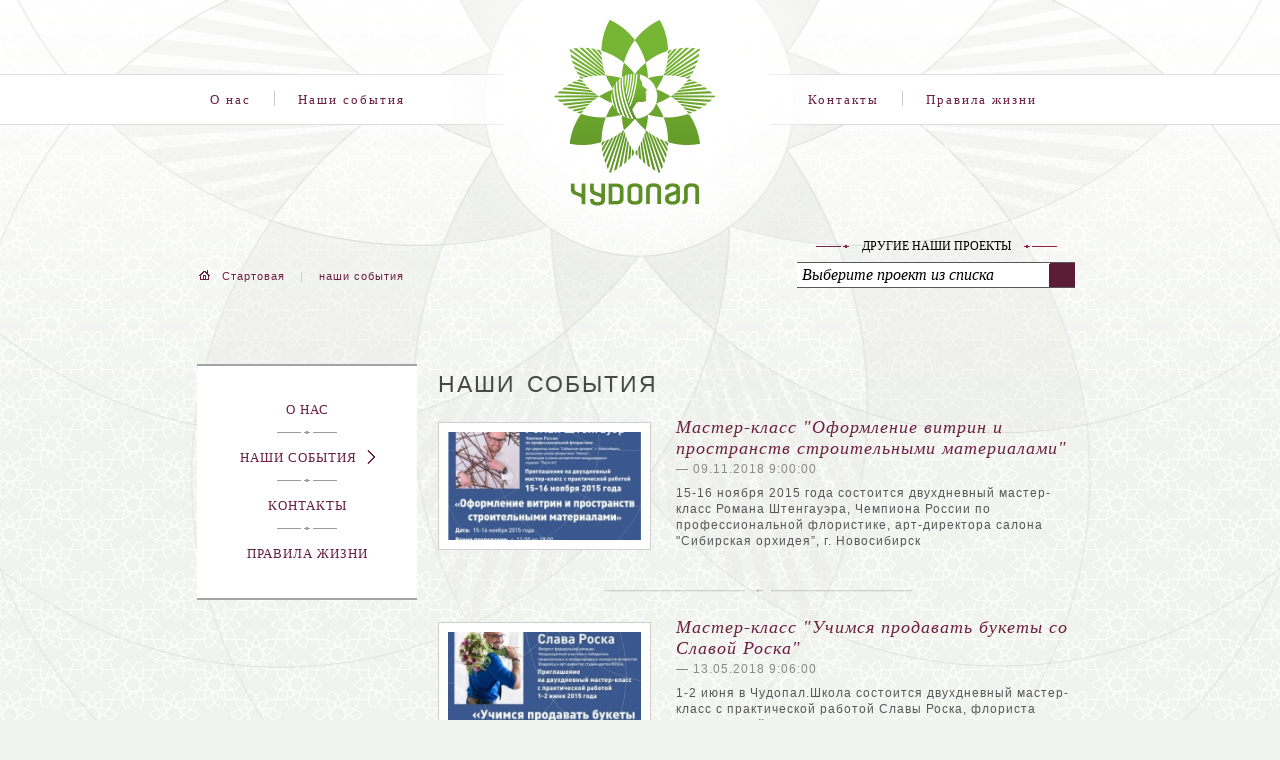

--- FILE ---
content_type: text/html
request_url: https://xn--80ahwkfv1a.xn--p1ai/events/?page=2
body_size: 6094
content:
<!doctype html>
<!--[if lt IE 7]> <html class="lt-ie9 lt-ie8 lt-ie7"> <![endif]-->
<!--[if IE 7]> <html class="lt-ie9 lt-ie8"> <![endif]-->
<!--[if IE 8]> <html class="lt-ie9"> <![endif]-->
<!--[if gt IE 8]><!-->
<html>
<!--<![endif]-->
<head>
  <title>наши события</title>
  <meta name="generator" content="Aquilon CMF v0.6" />
  <meta name="keywords" content="" />
  <meta name="description" content="" />
  <meta charset="utf-8">
  <!--[if gte IE 8]><meta http-equiv="X-UA-Compatible" content="IE=edge,chrome=1"><![endif]-->
  <link rel="stylesheet" href="/style/style.css">
  <link rel="stylesheet" href="/style/print.css" media="print">
  <link rel="stylesheet" href="/script/selectbox/jquery.selectbox.css">
  <!--[if lt IE 9]>
  <script src="/script/html5.js"></script>
  <![endif]-->
<script type="4b353ece77d4cafd4803d754-text/javascript" src="/media/script/jquery.min.js"></script>
<script type="4b353ece77d4cafd4803d754-text/javascript" src="/media/script/pager.js"></script>
<script type="4b353ece77d4cafd4803d754-text/javascript">
/*<![CDATA[*/
jQuery(function($){ $(".pager").pager({prev:"a.pager-prev", next:"a.pager-next"}); });
/*]]>*/
</script>
</head>
<body>

  <div id="wrapper">
    <div id="container">
      <div class="flower typical-flower"></div>
      <!-- header -->
      <header>
        <div class="header-line"></div>
        <div class="header-block">
          <div class="logo-lite"></div>
          <div class="menu-left">
            <ul class="menu">
              <li><a href="/about/o-kompanii/">О нас</a></li>
              <li><a href="/events">Наши события</a></li>
            </ul>
            <div class="cleaner"></div>
          </div>
          <div class="menu-right">
            <ul class="menu">
              <li><a href="/contact">Контакты</a></li>
              <li><a href="/rules">Правила жизни</a></li>
            </ul>
            <div class="cleaner"></div>
          </div>
          <a href="/" class="logo">Чудопал</a>
        </div>
      </header>
      <!-- /header -->
      <div id="main" role="main">
        <div class="top-row">
          <!-- crumbs -->
          <div id="crumbs">
            <span class="home"></span><a href="/">Стартовая</a><span class="crumb-separator">|</span><a href="/events">наши события</a><!-- не переносить!!! -->
          </div>
          <!-- /crumbs -->
          <div id="projects">
            <h2>
                <span class="line-left"></span>
                <span class="va-middle">Другие наши проекты</span>
                <span class="line-right"></span>
            </h2><!-- не переносить!!! -->
            <select class="select" id="project_list">
              <option>Выберите проект из списка</option>
              <option value="/other/project">Флористическая библиотека</option>
              <option value="/other/salon">Салон красоты</option>
              <option value="/other/stop-buket-fotoatele">Стоп-букет. Фотоателье</option>
              <option value="/other/bukety-dlya-pervykh">Букеты для первых</option>
              <option value="/other/gorshechnye-izdeliya-zimnie-sady-ukhod">Горшечные изделия. Зимние сады. Уход</option>
              <option value="/other/sredi-tsvetov-massazhnaya-zona">Среди цветов. Массажная зона</option>
              <option value="/other/opt-svezhesrezannykh-tsvetov">Опт свежесрезанных цветов</option>
              <option value="/other/opt-floristicheskikh-aksessuarov">Опт флористических аксессуаров</option>
              <option value="/other/klumba-vkusnaya-z-">Клумба</option>
              <option value="/other/poligrafiya-ruchnoi-raboty">Полиграфия ручной работы</option>
            </select>
          </div>
        </div>

        <div class="coloumn-left">
          <div id="menu-2-level">
                           <ul class='level-1'>
                 <li>
                    <a href="/about">О нас</a>
                 </li>
                 <li>
                    <a href="/events" class="current">наши события</a>
                 </li>
                 <li>
                    <a href="/contact">Контакты</a>
                 </li>
                 <li>
                    <a href="/rules">Правила жизни</a>
                 </li>
             </ul>


          </div>
        </div>
        <div class="coloumn-right">
          <div class="content-block">
            <!--content-->
            <article class="content">
                <h1>наши события</h1>
                
<ul class="news-list">
  <li>
    <a href="/events/83-master-klass-oformlenie-vitrin-i-prostranstv-stroitelnymi-materialami-" class="img">
        <img src="/upload/cache/19/43/656ce3f46940b41bee9ab30a330c93ecfb5565912cd5fba85ca47a86.jpeg" vspace="5" hspace="5" align="left" alt="Мастер-класс &quot;Оформление витрин и пространств строительными материалами&quot;" />
    </a>
    <a href="/events/83-master-klass-oformlenie-vitrin-i-prostranstv-stroitelnymi-materialami-">Мастер-класс &quot;Оформление витрин и пространств строительными материалами&quot;</a>
    <div class="date-news">— 09.11.2018 9:00:00<br /></div>
        <p>
      15-16 ноября 2015 года состоится двухдневный мастер-класс Романа Штенгауэра, Чемпиона России по профессиональной флористике, арт-директора салона &quot;Сибирская орхидея”, г. Новосибирск      <div style="clear:both"></div>
    </p>
         
  </li>
  <li>
    <a href="/events/82-master-klass-uchimsya-prodavat-bukety-so-slavoi-roska-" class="img">
        <img src="/upload/cache/f7/fc/e430e1427d0829308ea884ade9c6552793143415460c3d67b0e20164.jpeg" vspace="5" hspace="5" align="left" alt="Мастер-класс &quot;Учимся продавать букеты со Славой Роска&quot;" />
    </a>
    <a href="/events/82-master-klass-uchimsya-prodavat-bukety-so-slavoi-roska-">Мастер-класс &quot;Учимся продавать букеты со Славой Роска&quot;</a>
    <div class="date-news">— 13.05.2018 9:06:00<br /></div>
        <p>
      1-2 июня в Чудопал.Школа состоится двухдневный мастер-класс с практической работой Славы Роска, флориста федеральной ротации, неоднократного участника и победителя национальных и международных конкурсов флористов, владельца и арт-директора студии цветов ROSCA.      <div style="clear:both"></div>
    </p>
         
  </li>
  <li>
    <a href="/events/81-vi-otkrytyi-konkurs-krasnoyarskogo-kraya-po-floristike-osennii-bal-" class="img">
        <img src="/upload/cache/ae/fa/0e37778c87e4c260d4e663f12914c584f544516f821611cf0af9cb21.jpeg" vspace="5" hspace="5" align="left" alt="VI Открытый конкурс Красноярского края по флористике &quot;Осенний бал&quot;" />
    </a>
    <a href="/events/81-vi-otkrytyi-konkurs-krasnoyarskogo-kraya-po-floristike-osennii-bal-">VI Открытый конкурс Красноярского края по флористике &quot;Осенний бал&quot;</a>
    <div class="date-news">— 14.10.2018 9:40:00<br /></div>
        <p>
      Организатором Чемпионата России по профессиональной флористике и региональных конкурсов флористов является Национальная Гильдия Флористов (НГФ). Участниками конкурса могут быть флористы, имеющие профессиональное (специальное) образование или опыт работы от одного года. Время и место проведения конкурса:  25 октября 2014 года, г. Красноярск, МВДЦ &quot;Сибирь&quot;.      <div style="clear:both"></div>
    </p>
         
  </li>
  <li>
    <a href="/events/80-alena-chudopal-primet-uchastie-v-floristicheskom-pokaze-g-novosibirsk-~" class="img">
        <img src="/upload/cache/c1/01/2ad3245b16addf2c01f0c3e79bcca310873dc0f15e6dfdb6b4c79f02.jpeg" vspace="5" hspace="5" align="left" alt="Алена Чудопал примет участие в флористическом показе, г. Новосибирск, Экспоцентр" />
    </a>
    <a href="/events/80-alena-chudopal-primet-uchastie-v-floristicheskom-pokaze-g-novosibirsk-~">Алена Чудопал примет участие в флористическом показе, г. Новосибирск, Экспоцентр</a>
    <div class="date-news">— 12.08.2018 13:41:00<br /></div>
        <p>
      16 августа 2014 года в рамках выставки цветоводства и ландшафтного дизайна «Цветы, сады и парки Сибири» пройдут флористические показы от именитых флористов. Организаторами показа являются: компания «IТЕ Сибирь», Национальная Гильдия Флористов (Москва), &quot;Сибирская Орхидея&quot; (сеть цветочных салонов).      <div style="clear:both"></div>
    </p>
         
  </li>
  <li>
    <a href="/events/79-master-klass-karkasnye-bukety-" class="img">
        <img src="/upload/cache/7b/51/891de9a33669d61de8b07a8ef0a25f7ffbea7fd1389ba84480188f89.jpeg" vspace="5" hspace="5" align="left" alt="Мастер-класс &quot;Каркасные букеты&quot;" />
    </a>
    <a href="/events/79-master-klass-karkasnye-bukety-">Мастер-класс &quot;Каркасные букеты&quot;</a>
    <div class="date-news">— 05.08.2018 13:53:00<br /></div>
        <p>
      27-29 сентября в Чудопал.Школа состоится трехдневный мастер-класс с практической работой Сергея Карпунина, известный российский флорист, победитель многочисленных как российских, так и зарубежных конкурсов по флористике, судья Европейской Организации Флористов (FLORINT), главный редактор интернет-портала IAMFLORIST.com. В подарок каждому слушателю - авторская книга преподавателя.      <div style="clear:both"></div>
    </p>
         
  </li>
  <li>
    <a href="/events/78-gregor-lersh-v-samom-serdtse-rossii-" class="img">
        <img src="/upload/cache/60/85/fa9c921db01c9cafe4443331a02c92a1ce0fe56c7111e7c21c97c6ee.jpeg" vspace="5" hspace="5" align="left" alt="Грегор Лерш в самом сердце России!" />
    </a>
    <a href="/events/78-gregor-lersh-v-samom-serdtse-rossii-">Грегор Лерш в самом сердце России!</a>
    <div class="date-news">— 31.07.2018 14:50:00<br /></div>
        <p>
      26 июня в МВДЦ &quot;Сибирь&quot; состоялся показ авторских работ титана мировой флористики, обладателя Кубка Мира и Европы - Грегора Лерша.      <div style="clear:both"></div>
    </p>
         
  </li>
  <li>
    <a href="/events/76-master-klass-gregora-lersha-letnie-istorii-" class="img">
        <img src="/upload/cache/56/75/804902323b252ea75addeae72a1ca0aef249da414913750e3d1d1acf.jpeg" vspace="5" hspace="5" align="left" alt="Мастер-класс Грегора Лерша &quot;Летние истории&quot;" />
    </a>
    <a href="/events/76-master-klass-gregora-lersha-letnie-istorii-">Мастер-класс Грегора Лерша &quot;Летние истории&quot;</a>
    <div class="date-news">— 09.06.2018 10:39:00<br /></div>
        <p>
      28-30 июня в Чудопал.Школа состоится трехдневный мастер-класс с практической работой титана мировой флористики, обладателя Кубка Мира и Европы - Грегора Лерша.      <div style="clear:both"></div>
    </p>
         
  </li>
  <li>
    <a href="/events/75--tsvetochnoe-shou-gregora-lersha-v-samom-serdtse-rossii-" class="img">
        <img src="/upload/cache/04/ec/097c2d2631298b4d0da40c61b4450079f157614580122fd459f27b12.jpeg" vspace="5" hspace="5" align="left" alt="&quot;Цветочное шоу&quot; Грегора Лерша в самом сердце России!" />
    </a>
    <a href="/events/75--tsvetochnoe-shou-gregora-lersha-v-samom-serdtse-rossii-">&quot;Цветочное шоу&quot; Грегора Лерша в самом сердце России!</a>
    <div class="date-news">— 04.06.2018 11:34:00<br /></div>
        <p>
      26 июня в МВДЦ &quot;Сибирь&quot; состоится показ авторских работ титана мировой флористики, обладателя Кубка Мира и Европы - Грегора Лерша.      <div style="clear:both"></div>
    </p>
         
  </li>
  <li>
    <a href="/events/74-vyezdnoi-master-klass-po-lendartu-v-karelii" class="img">
        <img src="/upload/cache/2b/55/f9efee28b40c8cda93749ceaad7ae31c69dc3d780a763baab4fb7b0e.jpeg" vspace="5" hspace="5" align="left" alt="Выездной мастер-класс по лэндарту в Карелии" />
    </a>
    <a href="/events/74-vyezdnoi-master-klass-po-lendartu-v-karelii">Выездной мастер-класс по лэндарту в Карелии</a>
    <div class="date-news">— 31.05.2018 10:28:00<br /></div>
        <p>
      Уважаемые флористы!<br />
20-24 июля 2014 состоится выездной мастер-класс по лэндарту в Карелии. Лэндарт - направление в современном искусстве, в котором создаются произведения на основе внутреннего ощущения природы, из которого рождается идея, определенный смысл и концепция, неразрывно связанные с природным ландшафтом и носят подчеркнуто некоммерческий характер.      <div style="clear:both"></div>
    </p>
         
  </li>
  <li>
    <a href="/events/73-sobstvennoe-svechnoe-proizvodstvo-" class="img">
        <img src="/upload/cache/0b/39/d357a05ba5ed13f8e8714fa4fa316ec48456d1c8fd8155a5e1489dc0.jpeg" vspace="5" hspace="5" align="left" alt="Собственное свечное производство!" />
    </a>
    <a href="/events/73-sobstvennoe-svechnoe-proizvodstvo-">Собственное свечное производство!</a>
    <div class="date-news">— 26.05.2018 14:38:00<br /></div>
        <p>
      Дорогие друзья! Рады Вам сообщить, что группа компаний &quot;Мир Алены Чудопал&quot; запустило собственное свечное производство. Расскажите нам, какой должна быть Ваша свеча, и мы создадим ее для Вас.      <div style="clear:both"></div>
    </p>
         
  </li>
</ul>

<div class="pager">
    <ul>
        <li class="page">Страницы:</li>
        <li>
            <a href="?page=1" class="pager-link-active">
                <span>1</span>
            </a>
        </li>
        <li>
            <a href="?page=2" class="pager-link">
                <span>2</span>
            </a>
        </li>
        <li>
            <a href="?page=3" class="pager-link">
                <span>3</span>
            </a>
        </li>
        <li>
            <a href="?page=4" class="pager-link">
                <span>4</span>
            </a>
        </li>
        <li>
            <a href="?page=5" class="pager-link">
                <span>5</span>
            </a>
        </li>
        <li>
            <a href="?page=6" class="pager-link">
                <span>6</span>
            </a>
        </li>
        <li>
            <a href="?page=7" class="pager-link">
                <span>7</span>
            </a>
        </li>
        <li>
            <a href="?page=8" class="pager-link">
                <span>8</span>
            </a>
        </li>
        <li>
            <a href="?page=9" class="pager-link">
                <span>9</span>
            </a>
        </li>
    <li class="next">
        <a href="?page=2" class="pager-next" title="Следующая: Ctrl + &rarr;">
            <span></span>
        </a>
    </li>
</ul>
<div class="cleaner"></div>

</div>

            </article>
            <!--/content-->
          </div>
        </div>
        <div class="cleaner"></div>
      </div>
      <div id="empty"></div>
    </div>
    

    <!-- footer -->
    <footer>
      <div class="social">
        <span class="soc-text">2019 &copy; Все права защищены.</span><a href="http://chudopal-alena.livejournal.com"><img src="/image/livejournal.png" alt="Мы в ЖЖ" /></a><a href="https://twitter.com/#!/Chudopal_Alena"><img src="/image/twitter.png" alt="Мы в триттере" /></a><a href="https://vk.com/chudopal.florist"><img src="/image/vkontakte.png" alt="Мы в контакте" /></a><a href="https://ok.ru/chudopal.florist"><img src="/image/odnoklassniki.png" alt="Мы в Одноклассники" /></a><a href="https://www.facebook.com/chudopal.florist"><img src="/image/facebook.png" alt="Мы в facebook" /></a>
      </div>
      <div class="copy">
        Группа компаний<span class="company">«мир&nbsp;&nbsp;&nbsp;алены&nbsp;&nbsp;&nbsp;чудопал»</span>
      </div>
    </footer>
    <!-- /footer -->
  </div>
  <!-- JavaScript at the bottom for fast page loading -->
  <script src="https://ajax.googleapis.com/ajax/libs/jquery/1.7.1/jquery.min.js" type="4b353ece77d4cafd4803d754-text/javascript"></script>
  <script type="4b353ece77d4cafd4803d754-text/javascript">window.jQuery || document.write('<script src="/script/jquery-1.7.1.min.js"><\/script>')</script>
  <script src="/script/script.js" defer type="4b353ece77d4cafd4803d754-text/javascript"></script>
  <script src="/script/selectbox/jquery.selectbox.min.js" defer type="4b353ece77d4cafd4803d754-text/javascript"></script>
  <script src="/script/selectbox/ini-selectbox.js" defer type="4b353ece77d4cafd4803d754-text/javascript"></script>
  <!-- Prompt IE 6 users to install Chrome Frame: http://chromium.org/developers/how-tos/chrome-frame-getting-started -->
  <!--[if lt IE 7 ]>
  <script defer src="http://ajax.googleapis.com/ajax/libs/chrome-frame/1.0.3/CFInstall.min.js"></script>
  <script defer>window.attachEvent('onload',function(){CFInstall.check({mode:'overlay'})})</script>
  <![endif]-->
  <!-- Remove this if you want to support IE 6. -->

<script type="4b353ece77d4cafd4803d754-text/javascript">
jQuery(document).ready(function($) {
$('.mylink').replaceWith(function(){
return '<a href="' + $(this).attr('data-url')
+ '" title="' + $(this).attr('title')
+ '">' + $(this).html() + '</a>';
});
});
</script>
<!--LiveInternet counter--><script type="4b353ece77d4cafd4803d754-text/javascript"><!--
document.write("<a href='http://www.liveinternet.ru/click'; "+
"target=_blank><img src='//counter.yadro.ru/hit?t22.1;r"+
escape(document.referrer)+((typeof(screen)=="undefined")?"":
";s"+screen.width+"*"+screen.height+"*"+(screen.colorDepth?
screen.colorDepth:screen.pixelDepth))+";u"+escape(document.URL)+
";"+Math.random()+
"' border='0' width='0' height='0'><\/a>")
//--></script><!--/LiveInternet-->
<script src="/cdn-cgi/scripts/7d0fa10a/cloudflare-static/rocket-loader.min.js" data-cf-settings="4b353ece77d4cafd4803d754-|49" defer></script><script defer src="https://static.cloudflareinsights.com/beacon.min.js/vcd15cbe7772f49c399c6a5babf22c1241717689176015" integrity="sha512-ZpsOmlRQV6y907TI0dKBHq9Md29nnaEIPlkf84rnaERnq6zvWvPUqr2ft8M1aS28oN72PdrCzSjY4U6VaAw1EQ==" data-cf-beacon='{"version":"2024.11.0","token":"6f74f23c8a934d139c60bb71b38ff0cc","r":1,"server_timing":{"name":{"cfCacheStatus":true,"cfEdge":true,"cfExtPri":true,"cfL4":true,"cfOrigin":true,"cfSpeedBrain":true},"location_startswith":null}}' crossorigin="anonymous"></script>
</body>
</html>

--- FILE ---
content_type: text/css
request_url: https://xn--80ahwkfv1a.xn--p1ai/style/style.css
body_size: 2744
content:
@import "reset.css";

@import "content.css";

@import "form.css";

/**
 * Intecmedia HTML Reset
 *
 * @copyright 2011 IntecMedia (http://www.intecmedia.ru)
 * @license public domain
 */
html, body {
  height:100%;
  min-height:100%;
}
html {
  background:#f1f3ef url(../image/background.png) repeat-x;
  font-family:Arial, "Helvetica CY", "Nimbus Sans L", sans-serif;
}
body {

}
#wrapper {
  height:100%;
  min-height:100%;
  min-width:1000px;
}
#container {
  min-height:100%;
  height:auto!important;
  position:relative;
  background:url(../image/bg-repeat.png) 50% 0 repeat;
}
#container .flower {
  position:absolute;
  left:0;
  top:0;
  width:100%;
  height:100%;
  z-index:0;
  background:url(../image/main-bg.png) 50% 0 no-repeat;
}
#container .flower.typical-flower {
  background:url(../image/typical-bg.png) 50% 0 no-repeat;
}
#main {
  position:relative;
  z-index:2;
  width:1000px;
  margin:0 auto;
}
a {
  color:#6c2140;
  text-decoration:underline;
  cursor:pointer;
}
a:hover {
  color:#73b032;
}

/* header */
header {
  height:219px;
  min-width:1000px;
  position:relative;
  z-index:1;
}
header .header-line {
  width:100%;
  height:51px;
  background:url(../image/header-line.png) 50% 0 repeat-x;
  position:absolute;
  z-index:0;
  top:74px;
  left:0;
}
header .header-block {
  width:1000px;
  margin:0 auto;
  position:relative;
  height:219px;
  z-index:1;
}
header .logo-lite {
  width:409px;
  height:288px;
  background:url(../image/logo-lite.png) no-repeat;
  position:absolute;
  left:295px;
  top:0;
  z-index:0;
}
header h1.logo {
  width:179px;
  height:207px;
  background:url(../image/logo-main.png) no-repeat;
  position:absolute;
  top:12px;
  left:407px;
  z-index:1;
  font-size:0;
  text-indent:-500px;
  overflow:hidden;
}
header a.logo {
  display:block;
  width:162px;
  height:187px;
  background:url(../image/logo-typical.png) no-repeat;
  position:absolute;
  top:19px;
  left:414px;
  z-index:1;
  font-size:0;
  text-indent:-500px;
  overflow:hidden;
}
header .menu-left {
  position:absolute;
  left:47px;
  top:91px;
  width:320px;
}
header .menu-right {
  position:absolute;
  left:645px;
  top:91px;
  width:320px;
}
header .menu li {
  float:left;
  font-size:13px;
  height:15px;
  border-right:1px solid #cacacc;
  padding:0 23px;
  letter-spacing:2px;
  font-family:Georgia, "Century Schoolbook L", Serif;
}
header .menu > li:last-child {
  border-right:none;
}
header .menu > li.last-child {/* ie */
  border-right:none;
}
header .menu li a {
  color:#6c2140;
  text-decoration:none;
  -webkit-transition:0.5s ease;
  -moz-transition:0.5s ease;
  -o-transition:0.5s ease;
  transition:0.5s ease;
  -webkit-transition-property:color;
  -moz-transition-property:color;
  -o-transition-property:color;
  transition-property:color;
  line-height:17px;
}
header .menu li a:hover {
  color:#73b032;
}
/* /header */

/* big disks */
#big-disks {
  height:282px;
  position:relative;
  margin-bottom:31px;
  z-index:4;
}
#big-disks .medium {
  width:213px;
  height:256px;
  position:absolute;
  top:29px;
}
#big-disks .medium.left {
  left:18px;
}
#big-disks .medium.right {
  left:768px;
}
#big-disks .big {
  width:249px;
  height:273px;
  position:absolute;
  top:10px;
}
#big-disks .big.left {
  left:244px;
}
#big-disks .big.right {
  left:507px;
}
#big-disks .medium-disk {
  width:213px;
  height:213px;
  position:relative;
}
#big-disks .medium-link {
  display:block;
  width:100%;
  height:100%;
  position:absolute;
  z-index:55;
}
#big-disks .medium-disk img {
  z-index:0;
  position:absolute;
  left:24px;
  top:24px;
  width:165px;
  height:165px;
  -webkit-border-radius:70px;
  -moz-border-radius:70px;
  border-radius:70px;
}
#big-disks .medium-disk img.tur {
  z-index:1;
  opacity:0;
  -webkit-transition:0.5s ease;
  -moz-transition:0.5s ease;
  -o-transition:0.5s ease;
  transition:0.5s ease;
  -webkit-transition-property:opacity;
  -moz-transition-property:opacity;
  -o-transition-property:opacity;
  transition-property:opacity;
}
#big-disks .medium-disk:hover img.tur {
  opacity:1;
}
.lt-ie9 #big-disks .medium-disk img.tur {
  display:none;
}
.lt-ie9 #big-disks .medium-disk:hover img.tur {
  display:block;
}
.lt-ie9 #big-disks .medium-disk img {
  behavior:url(/style/PIE.php);
}
#big-disks .medium-bg, #big-disks .medium-bg-hover {
  width:213px;
  height:213px;
  background:url(../image/medium-disk.png) no-repeat;
  z-index:1;
  position:absolute;
  left:0;
  top:0;
}
#big-disks .medium-bg-hover {
  background-position:0 100%;
  opacity:0;
  -webkit-transition:0.5s ease;
  -moz-transition:0.5s ease;
  -o-transition:0.5s ease;
  transition:0.5s ease;
  -webkit-transition-property:opacity;
  -moz-transition-property:opacity;
  -o-transition-property:opacity;
  transition-property:opacity;
}
#big-disks .medium-disk:hover .medium-bg-hover {
  opacity:1;
}
#big-disks .big-disk {
  width:249px;
  height:249px;
  position:relative;
}
#big-disks .big-link {
  display:block;
  width:100%;
  height:100%;
  position:absolute;
  z-index:55;
}
#big-disks .big-disk img {
  z-index:0;
  position:absolute;
  left:26px;
  top:26px;
  width:195px;
  height:195px;
  -webkit-border-radius:50px;
  -moz-border-radius:50px;
  border-radius:50px;
}
.lt-ie9 #big-disks .big-disk img {
  behavior:url(/style/PIE.php);
}
#big-disks .big-bg, #big-disks .big-bg-hover {
  width:249px;
  height:250px;
  background:url(../image/big-disk.png) no-repeat;
  z-index:1;
  position:absolute;
  left:0;
  top:0;
}
#big-disks .big-bg-hover {
  background-position:0 100%;
  opacity:0;
  -webkit-transition:0.5s ease;
  -moz-transition:0.5s ease;
  -o-transition:0.5s ease;
  transition:0.5s ease;
  -webkit-transition-property:opacity;
  -moz-transition-property:opacity;
  -o-transition-property:opacity;
  transition-property:opacity;
}
#big-disks .big-disk:hover .big-bg-hover {
  opacity:1;
}
.lt-ie9 #big-disks .big-bg-hover, .lt-ie9 #big-disks .medium-bg-hover {/* ie */
  display:none;
}
.lt-ie9 #big-disks .big-disk:hover .big-bg-hover, .lt-ie9 #big-disks .medium-disk:hover .medium-bg-hover {/* ie */
  display:block;
}
#big-disks .big-disk:hover .popup h3 a, #big-disks .medium-disk:hover .popup h3 a {
  color:#000;
  text-decoration:underline;
}
#big-disks .popup {
  width:210px;
  background:#fff;
  border-top:1px solid #58585a;
  border-bottom:1px solid #58585a;
  position:absolute;
  z-index:6;
  text-align:center;
}
#big-disks .big-disk:hover .popup {
  box-shadow:0 0 2px rgba(0,0,0,0.2);
}
#big-disks .popup .hidden {
  overflow:hidden;
}
#big-disks .big-disk .popup {
  left:20px;
  top:201px;
}
#big-disks .medium-disk .popup {
  left:0;
  top:162px;
}
#big-disks .popup .corner {
  width:17px;
  height:14px;
  background:url(../image/corner.gif) no-repeat;
  position:absolute;
  top:-9px;
  left:93px;
}
#big-disks .popup .bg {
  position:absolute;
  left:4px;
  right:4px;
  top:4px;
  bottom:3px;
  background:url(../image/popup-bg.gif) repeat;
  border:1px solid #f7f9f6;
  z-index:0;
  display:none;
}
#big-disks .popup h3 {
  position:relative;
  z-index:2;
  letter-spacing:1px;
}
#big-disks .popup h3 a {
  color:#6c2140;
  text-decoration:none;
  font-style:italic;
  font-family:"Times New Roman", "Times CY", "Nimbus Roman No9 L", serif;
  display:block;
}
#big-disks .big-disk .popup h3 a {
  font-size:20px;
  line-height:23px;
  padding:11px 10px;
}
#big-disks .medium-disk .popup h3 a {
  font-size:17px;
  line-height:21px;
  padding:14px 10px 11px;
}
#big-disks .popup ul {
  background:url(../image/menu-bord.png) 50% 0 no-repeat;
  padding:20px 5px 0;
  position:relative;
  z-index:2;
}
#big-disks .popup li {
  font-size:12px;
  line-height:18px;
  letter-spacing:2px;
  padding-bottom:13px;
  color:#679e2b;
  position:relative;
}
#big-disks .popup li a {
  color:#679e2b;
  text-decoration:none;
  -webkit-transition:0.5s ease;
  -moz-transition:0.5s ease;
  -o-transition:0.5s ease;
  transition:0.5s ease;
  -webkit-transition-property:color;
  -moz-transition-property:color;
  -o-transition-property:color;
  transition-property:color;
}
#big-disks .popup li a:hover {
  color:#6c2140;
}
/* /big disks */

/* small disks */
#small-disks {
  position:relative;
  margin-bottom:30px;
  z-index:0;
}
#small-disks h2 {
  color:#000;
  font-family:Georgia, "Century Schoolbook L", Serif;
  text-transform:uppercase;
  text-align:center;
  font-size:12px;
  margin-bottom:25px;
}
#small-disks .line-left, #small-disks .line-right {
  width:33px;
  height:3px;
  display:inline-block;
  vertical-align:middle;
  margin:0 10px;
}
#small-disks .line-left {
  background:url(../image/line-left.gif) no-repeat;
}
#small-disks .line-right {
  background:url(../image/line-right.gif) no-repeat;
}
#small-disks ul {
  width:100%;
  text-align:center;
  background:url(../image/line-1.gif) 50% 100% no-repeat;
  padding-bottom:5px;
}
#small-disks li {
  display:inline-block;
  vertical-align:top;
  padding-right:5px;
  min-height:85px;
  position:relative;
}
#small-disks li .star {
  background:url(../image/separator.png) no-repeat;
  position:absolute;
  top:78px;
  right:-4px;
  z-index:2;
  display:block;
  width:9px;
  height:7px;
}
#small-disks li.no-separator {
  padding:0;
}
#small-disks li.no-separator .star {
  display:none;
}
.lt-ie8 #small-disks li {/* ie */
  display:inline;
}
#small-disks li a {
  text-decoration:none;
  display:block;
  width:170px;
  position:relative;
  padding-bottom:13px;
}
#small-disks .small-disk {
  display:block;
  width:167px;
  height:167px;
  margin:0 auto;
  z-index:1;
  position:relative;
}
#small-disks .small-bg, #small-disks .small-bg-hover, #small-disks .small-bg-pass {
  display:block;
  width:167px;
  height:167px;
  position:absolute;
  left:0;
  z-index:2;
}
#small-disks .small-bg-pass {
  z-index:1;
  background:url(../image/small-disk.png) no-repeat;
  opacity:1;
  -webkit-transition:0.7s ease;
  -moz-transition:0.7s ease;
  -o-transition:0.7s ease;
  transition:0.7s ease;
  -webkit-transition-property:opacity;
  -moz-transition-property:opacity;
  -o-transition-property:opacity;
  transition-property:opacity;
}
#small-disks .small-bg-hover {
  background:url(../image/small-disk.png) 0 100% no-repeat;
  opacity:0;
  -webkit-transition:0.5s ease;
  -moz-transition:0.5s ease;
  -o-transition:0.5s ease;
  transition:0.5s ease;
  -webkit-transition-property:opacity;
  -moz-transition-property:opacity;
  -o-transition-property:opacity;
  transition-property:opacity;
}
#small-disks .small-disk img {
  width:108px;
  height:108px;
  position:absolute;
  left:29px;
  top:20px;
  -webkit-border-radius:50px;
  -moz-border-radius:50px;
  border-radius:50px;
}
.lt-ie9 #small-disks .small-disk img {
  behavior:url(/style/PIE.php);
}
#small-disks .small-disk img.hover {
  z-index:1;
  opacity:0;
  -webkit-transition:0.5s ease;
  -moz-transition:0.5s ease;
  -o-transition:0.5s ease;
  transition:0.5s ease;
  -webkit-transition-property:opacity;
  -moz-transition-property:opacity;
  -o-transition-property:opacity;
  transition-property:opacity;
}
#small-disks .small-disk img.pass {
  z-index:0;
}
#small-disks li a:hover img.hover, #small-disks li a:hover .small-bg-hover {
  opacity:1;
}
#small-disks li a:hover .small-bg-pass {
  opacity:0;
}
.lt-ie9 #small-disks .small-disk img.hover, .lt-ie9 #small-disks .small-bg-hover {/* ie */
  display:none;
}
.lt-ie9 #small-disks li a:hover img.hover, .lt-ie9 #small-disks li a:hover .small-bg-hover {/* ie */
  display:block;
}
.lt-ie9 #small-disks li a:hover .small-bg-pass {/* ie */
  display:none;
}
#small-disks .title {
  color:#6c2140;
  font-size:13px;
  line-height:16px;
  display:block;
  padding:0 5px 15px 5px;
  letter-spacing:1px;
  z-index:1;
  position:relative;
  margin-top:-20px;
}
#small-disks li a:hover .title {
  color:#76b334;
  text-decoration:underline;
}
#small-disks .small-text {
  display:block;
  color:#58585a;
  font-size:14px;
  line-height:17px;
  text-align:left;
  padding:0 5px;
  font-family:"Times New Roman", "Times CY", "Nimbus Roman No9 L", serif;
  font-style:italic;
  z-index:1;
  position:relative;
  overflow:hidden;
  height:0;
}
#small-disks .small-text .h {
  display:block;
}
#small-disks .bg-hover {
  width:188px;
  border-top:1px solid #58585a;
  border-bottom:1px solid #58585a;
  background:#fff;
  top:-5px;
  bottom:0;
  left:-10px;
  position:absolute;
  z-index:0;
  opacity:0;
}
.lt-ie9 #small-disks .bg-hover {/* ie */
  filter:progid:DXImageTransform.Microsoft.Alpha(opacity=0);
}
/* /small disks */

/* typical grid */
.top-row {
  padding-top:38px;
  position:relative;
  min-height:50px;
  padding-left:59px;
}
.coloumn-left {
  width:29.8%;
  float:left;
  padding:57px 0 30px;
}
.coloumn-right {
  width:70.2%;
  float:left;
  padding:57px 0 30px;
}
.content-block {
  width:640px;
}
/* /typical grid */

/* crumbs */
#crumbs {
  width:570px;
  letter-spacing:1px;
  font-size:11px;
  color:#58585a;
  padding-top:13px;
}
#crumbs a {
  text-decoration:none;
  -webkit-transition:0.5s ease;
  -moz-transition:0.5s ease;
  -o-transition:0.5s ease;
  transition:0.5s ease;
  -webkit-transition-property:color;
  -moz-transition-property:color;
  -o-transition-property:color;
  transition-property:color;
}
#crumbs .crumb-separator {
  color:#cacacc;
  margin:0 15px;
}
#crumbs .home {
  display:inline-block;
  width:11px;
  height:10px;
  background:url(../image/home.gif) no-repeat;
  margin-right:12px;
}
/* /crumbs */

/* projects */
#projects {
  width:278px;
  position:absolute;
  left:657px;
  top:20px;
}
#projects h2 {
  color:#000;
  font-family:Georgia, "Century Schoolbook L", Serif;
  text-transform:uppercase;
  text-align:center;
  font-size:12px;
  margin-bottom:10px;
}
#projects .line-left, #projects .line-right {
  width:33px;
  height:3px;
  display:inline-block;
  vertical-align:middle;
  margin:0 10px;
}
#projects .line-left {
  background:url(../image/line-left.gif) no-repeat;
}
#projects .line-right {
  background:url(../image/line-right.gif) no-repeat;
}
#projects .select {
  width:268px;
}
/* /projects */

/* menu-2-level */
#menu-2-level {
  width:220px;
  background:#fff;
  border-top:2px solid #a3a3a4;
  border-bottom:2px solid #a3a3a4;
  margin:0 0 20px 57px;
}
#menu-2-level .section {
  text-align:center;
  padding:9px 30px 20px 30px;
  background:url(../image/section-bord.png) 0 100% no-repeat;
}
#menu-2-level .section a {
  text-decoration:none;
  color:#000;
}
#menu-2-level .section a:hover {
  color:#73b032;
}
#menu-2-level .small-disk {
  display:block;
  width:167px;
  height:167px;
  margin:0 auto;
  position:relative;
}
#menu-2-level .small-bg {
  display:block;
  width:167px;
  height:167px;
  position:absolute;
  left:0;
  z-index:2;
  background:url(../image/section.png) no-repeat;
}
#menu-2-level .small-disk img {
  width:108px;
  height:108px;
  position:absolute;
  left:29px;
  top:20px;
  -webkit-border-radius:50px;
  -moz-border-radius:50px;
  border-radius:50px;
}
.lt-ie9 #menu-2-level .small-disk img {
  behavior:url(/style/PIE.php);
}
#menu-2-level .title {
  font-size:13px;
  line-height:18px;
  display:block;
  padding:0 20px;
  letter-spacing:1px;
  margin-top:-20px;
}
#menu-2-level ul{
  padding:20px 0;
}
#menu-2-level li {
  padding:15px 20px;
  background:url(../image/menu-bord.png) 80px 100% no-repeat;
  text-align:center;
  text-transform:uppercase;
}
#menu-2-level li li {
  background:none;
  text-transform:none;
  padding:10px 20px 0;
}
#menu-2-level li:last-child {
  background:none;
}
#menu-2-level li.last-child {/* ie */
  background:none;
}
#menu-2-level li a {
  color:#6c2140;
  font-size:13px;
  line-height:18px;
  text-decoration:none;
  font-family:Georgia, "Century Schoolbook L", Serif;
  letter-spacing:1px;
}
#menu-2-level li a:hover {
  color:#679f2b;
  text-decoration:underline;
}
#menu-2-level li a.current {
  padding-right:18px;
  background:url(../image/arrow-1.png) 100% 0 no-repeat;
}
#menu-2-level li .no-link {
  color:#6c2140;
  font-size:13px;
  line-height:18px;
  font-family:Georgia, "Century Schoolbook L", Serif;
  letter-spacing:1px;
  padding-right:18px;
  background:url(../image/arrow-1.png) 100% 0 no-repeat;
  cursor:default;
}
.lt-ie8 #menu-2-level li a.current, .lt-ie8 #menu-2-level li .no-link {/* ie */
  display:inline-block;
}
/* /menu-2-level */

/* footer */
#empty {
  height:66px;
  clear:both;
}
footer {
  height:66px;
  width:1000px;
  margin:0 auto;
  position:relative;
  margin-top:-66px;
  z-index:2;
}
footer .social {
  position:absolute;
  left:72px;
  top:23px;
  width:320px;
}
footer .social .soc-text {
  color:#58585a;
  font-size:12px;
  line-height:18px;
  letter-spacing:2px;
  margin-right:4px;
  vertical-align:middle;
}
footer .social a {
  vertical-align:middle;
  margin:0 2px;
  display:inline-block;
}
footer .social img {
  vertical-align:middle;
  width:20px;
  height:20px;
}
footer .copy {
  color:#747672;
  font-size:13px;
  line-height:20px;
  text-transform:uppercase;
  letter-spacing:4px;
  font-family:Georgia, "Century Schoolbook L", Serif;
  position:absolute;
  left:435px;
  top:23px;
}
footer .copy .company {
  color:#585a55;
  font-size:17px;
  padding-left:23px;
}
/* /footer */

/* top banner */
.top-banner {
  overflow: hidden;
  text-align: center;
}
.top-banner .banner {
  display: inline-block;
  position: relative;
}
.top-banner .close {
  display: block;
  width: 16px;
  height: 16px;
  background: url(../image/close.png) 0 100% no-repeat;
  position: absolute;
  right: 10px;
  top: 10px;
  opacity: 0.7;
}
.top-banner .close:hover {
  opacity: 1;
}

--- FILE ---
content_type: text/css
request_url: https://xn--80ahwkfv1a.xn--p1ai/script/selectbox/jquery.selectbox.css
body_size: 362
content:
/* Dropdown control */
.selectBox-dropdown {
	position: relative;
  border-top:1px solid #58585a;
  border-bottom:1px solid #58585a;
  background:#fff;
  color:#000;
  font:italic 16px "Times New Roman", "Times CY", "Nimbus Roman No9 L", serif;
  padding:3px 5px;
	text-decoration: none;
	text-align: left;
	outline: none!important;
	vertical-align: middle;
	display: inline-block;
	cursor: pointer;
  text-decoration:none!important;
  color:#000!important;
}
.selectBox-dropdown.selectBox-menuShowing {
  border-color:#73b032;
}
.selectBox-dropdown.selectBox-menuShowing .selectBox-arrow {
  background:#62a42a url(select-but-active.png) no-repeat;
}
.selectBox-dropdown .selectBox-arrow {
	position: absolute;
	top: 0;
	right: 0;
	width: 26px;
	height: 100%;
	background:#5c1c36 url(select-but.png) no-repeat;
	border-left: solid 1px #fff;
}


/* Dropdown menu */
.selectBox-dropdown-menu {
	position: absolute;
	z-index: 99999;
	max-height: 200px;
	min-height: 1em;
  border-bottom:1px solid #73b032; /* should be the same border width as .selectBox-dropdown */
	background: #FFF;
	overflow: auto;
  outline:none;
}


/* Inline control */
.selectBox-inline {
	min-width: 150px;
	outline: none;
	border: solid 1px #BBB;
	background: #FFF;
	display: inline-block;
	overflow: auto;
}

.selectBox-inline:focus {
	border-color: #73b032;
}


/* Options */
.selectBox-options,
.selectBox-options LI,
.selectBox-options LI A {
	list-style: none;
	display: block;
	cursor: pointer;
	padding: 0;
	margin: 0;
  text-decoration:none!important;
  font:italic 16px "Times New Roman", "Times CY", "Nimbus Roman No9 L", serif;
}

.selectBox-options LI A {
	line-height: 1.5;
	padding: 0 .5em;
	white-space: nowrap;
	overflow: hidden;
}

.selectBox-options LI.selectBox-hover A {
  text-decoration:none!important;
}

.selectBox-options LI.selectBox-disabled A {
	color: #888;
	background-color: transparent;
}

.selectBox-options LI.selectBox-selected A {
	background-color: #73b032;
  color:#fff;
}

.selectBox-options .selectBox-optgroup {
	line-height: 1.5;
	padding: 0 .3em;
	white-space: nowrap;
}


/* Disabled state */
.selectBox.selectBox-disabled {
	color: #888 !important;
}

.selectBox-dropdown.selectBox-disabled .selectBox-arrow {
	opacity: .5;
	filter: alpha(opacity=50);
	border-color: #666;
}

.selectBox-inline.selectBox-disabled {
	color: #888 !important;
}

.selectBox-inline.selectBox-disabled .selectBox-options A {
	background-color: transparent !important;
}

--- FILE ---
content_type: text/css
request_url: https://xn--80ahwkfv1a.xn--p1ai/style/print.css
body_size: -214
content:
/**
 * Intecmedia HTML Reset
 *
 * @copyright 2012 IntecMedia (http://www.intecmedia.ru)
 * @license public domain
 */
 *{ 
  color:black!important; 
  border-color:black!important; 
  background-color:white!important; 
}
img {
  border-color:#fff!important;
}
header, .top-row, #small-disks, #big-disks, .coloumn-left {
  display:none!important; 
}
.coloumn-right, .content-block {
  width:100%;
}

--- FILE ---
content_type: text/css
request_url: https://xn--80ahwkfv1a.xn--p1ai/style/reset.css
body_size: 739
content:
/**
 * Intecmedia HTML Reset
 *
 * @author Dmitry Pyatkov(aka dkrnl) <dkrnl@yandex.ru>
 * @copyright 2012 IntecMedia (http://www.intecmedia.ru)
 * @license public domain
 */
/* reset */    
html, body {
  margin:0;
  padding:0;
}
h1,h2,h3,h4,h5,h6,p,blockquote,pre,a,abbr,acronym,address,cite,code,del,dfn,em,img,q,
s,samp,small,strike,strong,sub,sup,tt,var,dd,dl,dt,li,ol,ul,fieldset,form,label,legend,button,
table,caption,tbody,tfoot,thead,tr,th,td {
  margin:0;
  padding:0;
  border:0;
  font-weight:normal;
  font-style:normal;
  font-size:100%;
  line-height:1;
  font-family:inherit;
}
table {
  border-collapse:collapse;
  border-spacing:0;
}
ol, ul {
  list-style:none;
}
q:before,q:after,blockquote:before,blockquote:after {
  content:"";
}
html {
  overflow-y:scroll;
  font-size:100%;
  -webkit-text-size-adjust:100%;
  -ms-text-size-adjust:100%;
}
a:focus {
  outline:thin dotted;
}
a:hover, a:active {
  outline:0;
}
article,aside,details,figcaption,figure,footer,header,hgroup,nav,section {
  display:block;
}
audio, canvas, video {
  display:inline-block;
  *display:inline;
  *zoom:1;
}
audio:not([controls]) {
  display:none;
}
sub, sup {
  font-size:75%;
  line-height:0;
  position:relative;
  vertical-align:baseline;
}
sup {
  top:-0.5em;
}
sub {
  bottom:-0.25em;
}
img {
  border:0;
  -ms-interpolation-mode:bicubic;
}
button,input,select,textarea {
  font-size:100%;
  margin:0;
  vertical-align:baseline;
  *vertical-align:middle;
}
button, input {
  line-height:normal;
  *overflow:visible;
}
button::-moz-focus-inner, input::-moz-focus-inner {
  border:0;
  padding:0;
}
button,input[type="button"],input[type="reset"],input[type="submit"] {
  cursor:pointer;
  -webkit-appearance:button;
}
input[type="search"] {
  -webkit-appearance:textfield;
  -webkit-box-sizing:content-box;
  -moz-box-sizing:content-box;
  box-sizing:content-box;
}
input[type="search"]::-webkit-search-decoration {
  -webkit-appearance:none;
}
textarea {
  overflow:auto;
  vertical-align:top;
}
/* /reset */

/* utils */
.hidden {
  display:none;
}
.show {
  display:block !important;
}
.visible {
  visibility:visible !important;
}
.invisible {
  visibility:hidden !important;
}
.cleaner {
  clear:both;
  width:auto;
  height:0;
  display:block;
  overflow:hidden;
  font-size:0;
  line-height:0;
  text-indent:-10000em;
}
.clearfix {
  *zoom:1;
}
.clearfix:after {
  visibility:hidden;
  display:block;
  font-size:0;
  content:" ";
  clear:both;
  height:0;
}
.no-margin {
  margin:0 !important;
}
.no-padding {
  padding:0 !important;
}
.no-background {
  background:transparent !important;
}
.no-border {
  border:0 !important;
}
.no-wrap {
  white-space:nowrap !important;
}
.a-left {
  text-align:left;
}
.a-center {
  text-align:center;
}
.a-right {
  text-align:right;
}
.a-justify {
  text-align:justify;
}
.va-top {
  vertical-align:top;
}
.va-middle {
  vertical-align:middle;
}
.va-bottom {
  vertical-align:bottom;
}
.f-left {
  float:left;
}
.f-right {
  float:right;
}
/* /utils */

--- FILE ---
content_type: text/css
request_url: https://xn--80ahwkfv1a.xn--p1ai/style/content.css
body_size: 1321
content:
/**
 * Intecmedia HTML Reset
 *
 * @copyright 2012 IntecMedia (http://www.intecmedia.ru)
 * @license public domain
 */

.content {
  font-family:arial;
  font-size:1;
  line-height:normal;
}
.content strong,.content b {
  font-weight:bold;
}
.content em, .content i {
  font-style:italic;
}
.content img {
  border:1px solid #cecece;
  padding:9px;
  background:#fff;
  margin:0 0 20px 0;
}
.content a:link {
  color:#6c2140;
}
.content a:visited {
  color:#87878a;
}
.content a:hover {
  color:#73b032;
}
/* paragraph */
.content p {
  margin-bottom:20px;
  color:#58585a;
  font-size:13px;
  line-height:19px;
}
.content blockquote {
  color:#58585a;
  font-size:16px;
  line-height:19px;
  font-style:italic;
  font-family: "Times New Roman", "Times CY", "Nimbus Roman No9 L", serif;
  padding:20px 20px;
  background:#fff;
  position:relative;
  margin-bottom:20px;
}
.content blockquote strong {
  font-style:italic;
}
.content blockquote .b-top {
  width:100%;
  height:4px;
  background:url(../image/blockquote-top.gif) repeat-x;
  position:absolute;
  left:0;
  top:-4px;
}
.content blockquote .b-bot {
  width:100%;
  height:4px;
  background:url(../image/blockquote-bot.gif) repeat-x;
  position:absolute;
  left:0;
  bottom:-4px;
}
.content blockquote p {
  color:#58585a;
  font-size:16px;
  font-style:italic;
  line-height:19px;
  font-family: "Times New Roman", "Times CY", "Nimbus Roman No9 L", serif;
  margin:0;
}
/* /paragraph */

/* headers */
.content h1 {
  font-size:33px;
  color:#484849;
  margin-bottom:20px;
  letter-spacing:2px;
  font-variant:small-caps;
}
.content h2 {
  font-size:28px;
  color:#484849;
  margin-bottom:20px;
  letter-spacing:2px;
}
.content h3 {
  font-size:23px;
  color:#484849;
  margin-bottom:15px;
  letter-spacing:2px;
}
.content h4 {
  font-size:20px;
  color:#484849;
  margin-bottom:15px;
  letter-spacing:2px;
}
.content h5 {
  font-size:18px;
  color:#484849;
  margin-bottom:15px;
  letter-spacing:2px;
}
.content h6 {
  font-size:17px;
  color:#484849;
  margin-bottom:10px;
  letter-spacing:2px;
}
/* /headers */

/* lists */
.content ul, .content ol {
  color:#58585a;
  font-size:13px;
  margin:0 0 15px 0;
  letter-spacing:1px;
}
.content ul ul, .content ul ol, .content ol ol, .content ol ul {
  margin-bottom:0;
}
.content ul {
  list-style:url(../image/list.png) outside;
}
html.lt-ie9.lt-ie8 .content ul {
  list-style:url(../image/list-ie.png) outside;
}
.content ol {
  list-style:decimal outside;
}
.content li {
  margin:15px 0 0 24px;
  line-height:19px;
}
.content ul.unstyled {
  list-style:none;
  list-style-image:none;
  margin-left:0;
}
.content dl {
  margin-bottom:1em;
}
.content dl dt,.content dl dd {
  line-height:1em;
}
.content dl dt {
  font-weight:bold;
}
.content dl dd {
  margin:0 0 0.2em 0.5em;
}
/* /lists */

/* table */
.content table {
  margin-bottom:20px;
  background:#fff;
  border-bottom:1px solid #58585a;
}
.content table td {
  border-top:1px solid #e3e5e7;
  border-right:1px solid #cacacc;
  color:#58585a;
  font-size:13px;
  padding:10px 10px;
  line-height:normal;
}
.content table td:last-child {
  border-right:none;
}
.content table td.last-child {/* ie */
  border-right:none;
}
.content table th {
  text-align:left;
  color:#fff;
  font-size:13px;
  border-right:1px solid #fff;
  padding:10px 10px;
  border-top:2px solid #fff;
  border-bottom:2px solid #fff;
  background:#3f3f3f url(../image/th.png) repeat-x;
  -webkit-box-shadow:0 2px 3px #b2b0b0;
  -moz-box-shadow:0 2px 3px #b2b0b0;
  box-shadow:0 2px 3px #b2b0b0;
  line-height:normal;
}
.content table th p {
  color:#fff;
  line-height:normal;
}
.content table td p {
  color:#58585a;
  line-height:normal;
}
.content table th:first-child {
  border-left:2px solid #fff;
}
.content table th:last-child {
  border-right:2px solid #fff;
}
.content table th.first-child {/* ie */
  border-left:2px solid #fff;
}
.content table th.last-child {/* ie */
  border-right:2px solid #fff;
}
.content table td[align=left],.content table th[align=left] {
  text-align:left;
}
.content table td[align=center],.content table th[align=center] {
  text-align:center;
}
.content table td[align=right],.content table th[align=right] {
  text-align:right;
}
.content table td[align=justify],.content table th[align=justify] {
  text-align:justify;
}
.content table td[valign=top],.content table th[valign=top] {
  vertical-align:top;
}
.content table td[valign=middle],.content table th[valign=middle] {
  vertical-align:middle;
}
.content table td[valign=bottom],.content table th[valign=bottom] {
  vertical-align:bottom;
}
.content table td[valign=baseline],.content table th[valign=baseline] {
  vertical-align:baseline;
}
.content table p, .content table blockquote {
  margin:0;
}
.content table[border="0"], .content table[border="0"] td, .content table[border="0"] th {
  border:none;
  -moz-box-shadow:none;
  -webkit-box-shadow:none;
  box-shadow:none;
}
/* /table */

/* news list */
.content ul.news-list {
  list-style:none;
  list-style-image:none;
  margin:0;
  padding:0;
}
.content ul.news-list li {
  list-style:none;
  list-style-image:none;
  margin:0 0 25px 0;
  padding:0 0 37px 0;
  clear:both;
  background:url(../image/news-bord.png) 50% 100% no-repeat;
}
.content ul.news-list img {
  width:193px;
  margin:0 0 5px 0;
}
.content ul.news-list p {
  font:12px/16px Arial,"Helvetica CY","Nimbus Sans L",sans-serif;
  margin:0;
}
.content ul.news-list a.img:link, .content ul.news-list a.img:visited {
  float:left;
  margin:5px 25px 0 0;
  display:block;
  width:213px;
}
.content ul.news-list a:link, .content ul.news-list a:visited {
  font:italic 18px Georgia,"Century Schoolbook L",Serif;
  text-decoration:none;
}
.content ul.news-list a:hover, .content ul.news-list a:active {
  text-decoration:underline;
}
.content ul.news-list .date-news {
  padding:3px 0 9px 0;
  color:#898989;
  font:12px Arial,"Helvetica CY","Nimbus Sans L",sans-serif;
  letter-spacing:1px;
}
/* /news list */
/* pager */
.pager {
  margin-bottom:20px;
}
.pager ul {
  list-style:none;
  list-style-image:none;
  margin:0;
  padding:0;
}
.pager li {
  margin:0 3px;
  padding:0;
  float:left;
  font:14px Arial,"Helvetica CY","Nimbus Sans L",sans-serif;
}
.pager li.page {
  color:#58585a;
  font:11px Arial,"Helvetica CY","Nimbus Sans L",sans-serif;
  letter-spacing:1px;
  margin:0 22px 0 0;
  padding:5px 0;
}
.pager a:link, .pager a:visited {
  text-decoration:none;
  color:#6c2140;
  display:block;
  padding:5px 0;
  width:24px;
  text-align:center;
}
.pager a:hover, .pager a:active {
  padding:3px 0;
  color:#73b032;
  border-top:2px solid #73b032;
  border-bottom:2px solid #73b032;
  background:#fff;
}
.pager .active a:link, .pager .active a:visited {
  padding:3px 0;
  color:#6c2140;
  border-top:2px solid #6c2140;
  border-bottom:2px solid #6c2140;
  background:#fff;
  cursor:default;
}
.pager .points {
  color:#6c2140;
  padding:5px 0;
}
.pager .prev {
  padding:4px 20px 0 0;
  width:9px;
  height:16px;
}
.pager .prev a:link, .pager .prev a:visited {
  display:block;
  width:9px;
  height:16px;
  background:url(../image/page-prev.png) no-repeat;
  padding:0;
}
.pager .next {
  padding:4px 0 0 15px;
  width:9px;
  height:16px;
}
.pager .next a:link, .pager .next a:visited {
  display:block;
  width:9px;
  height:16px;
  background:url(../image/page-next.png) no-repeat;
  padding:0;
}
.pager .prev a:hover, .pager .prev a:active, .pager .next a:hover, .pager .next a:active {
  background-position:0 100%;
  border:none;
  padding:0;
}
/* /pager */

--- FILE ---
content_type: text/css
request_url: https://xn--80ahwkfv1a.xn--p1ai/style/form.css
body_size: 613
content:
/**
 * Intecmedia HTML Reset
 *
 * @copyright 2012 IntecMedia (http://www.intecmedia.ru)
 * @license public domain
 */

.form {
}
.form-group {
}
.form-legend {
  font-size:23px;
  color:#484849;
  margin-bottom:20px;
  letter-spacing:2px;
}
.form-set {
}
.form-row {
  padding:1em 0;
}
.form-label {
  font-size:1em;
}
.form-label label {
  color:#58585a;
  font-size:14px;
  display:inline-block;
  padding:5px 0;
}
.form-widget {
}
.form .required {
}
.form .error {
  color:red;
  font-size:11px;
  line-height:1.4em;
}
.form .description {
  font-size:11px;
  line-height:1.4em;
  display:block;
  clear:both;
  color:#afafb3;
}
.form .notice {
  font-size:0.85em;
  line-height:1.4em;
}

.form-table {

}
.form-table .form-row:after {
  visibility:hidden;
  display:block;
  font-size:0;
  content:" ";
  clear:both;
  height:0; 
}
.form-table .form-row {
  *zoom:1;
}
.form-table .form-label {
  float:left;
  width:130px;
}
.form-table .form-widget {
  margin-left:195px;
}
.form-table .form-legend {
  margin-left:195px;
}
.input {
  border-top:1px solid #58585a;
  border-bottom:1px solid #58585a;
  background:#fff;
  border-left:none;
  border-right:none;
  color:#000;
  font:italic 16px "Times New Roman", "Times CY", "Nimbus Roman No9 L", serif;
  padding:3px 5px;
  outline:none;
}
.input:focus {
  border-color:#73b032;
}
.select {
}
.textarea {
  border-top:1px solid #58585a;
  border-bottom:1px solid #58585a;
  background:#fff;
  border-left:none;
  border-right:none;
  color:#000;
  font:italic 16px "Times New Roman", "Times CY", "Nimbus Roman No9 L", serif;
  padding:3px 5px;
  outline:none;
}
.textarea:focus {
  border-color:#73b032;
}
input[disabled],select[disabled],textarea[disabled],
input[readonly],select[readonly],textarea[readonly]  {
  color:#AAAAAA;
  background-color:#EEEEEE;
}
ul.checkbox,ul.radio {
  margin:0;
  padding:0;
  display:inline-block;
  list-style:none;
  list-style-image:none!important;
}
ul.checkbox li,ul.radio li {
  margin:0 0.5em 7px 0;
  color:#58585a;
  font-size:13px;
}
ul.checkbox input,ul.radio input,input.checkbox,input.radio {
  margin:0;
  padding:0;
}
input.button {
  height:34px;
  color:#fff;
  font:12px Arial, "Helvetica CY", "Nimbus Sans L", sans-serif;
  padding:0 25px 0 15px;
  background:url(../image/submit.png) 100% 0 no-repeat;
  cursor:pointer;
  border:2px solid #fff;
  box-shadow:0 1px 1px #b0b0b0;
  -moz-box-shadow:0 1px 1px #b0b0b0;
  -webkit-box-shadow:0 1px 1px #b0b0b0;
  border-radius:18px;
  -moz-border-radius:18px;
  -webkit-border-radius:18px;
}
html.lt-ie9 input.button {
  behavior:url(style/pie.htc);
}
input.button:hover {
  background-position:100% 100%;
}

--- FILE ---
content_type: application/javascript
request_url: https://xn--80ahwkfv1a.xn--p1ai/media/script/pager.js
body_size: -117
content:
jQuery(function(){

  $.pager = $.pager || {};

  $.pager.options = {
    next: ".pager-next",
    prev: ".pager-prev"
  };

  $.pager.init = function(options) {
    options = $.extend({}, $.pager.options, options);
    var self = $(this);
    $(document).keydown(function(event) {
      if (event.metaKey) {
        switch(event.which) {
          case 0x27:
            var next = self.find(options.next);
            if(next.size() > 0) document.location = next.attr("href");
            return false;
          break;
          case 0x25:
            var prev = self.find(options.prev);
            if(prev.size() > 0) document.location = prev.attr("href");
            return false;
          break;
        }
      }
    });
  };

  $.fn.pager = $.pager.init;
});

--- FILE ---
content_type: application/javascript
request_url: https://xn--80ahwkfv1a.xn--p1ai/script/selectbox/ini-selectbox.js
body_size: -391
content:
jQuery(function($) {
  $(".select").selectBox();
});

--- FILE ---
content_type: application/javascript
request_url: https://xn--80ahwkfv1a.xn--p1ai/script/script.js
body_size: 252
content:
jQuery(function($) {
  //ie
  if($.browser.msie && $.browser.version == '7.0' || $.browser.version == '8.0') {
    $('header .menu li:last-child, .content table td:last-child, .content table th:last-child, #menu-2-level li:last-child').addClass('last-child');
    $('.content table th:first-child').addClass('first-child');
  };
  //big disk hover
  $('.medium-disk, .big-disk').hover(
  function() {
    $(this).find('.hidden').stop(true,true).slideDown();
    $(this).find('.bg').stop(true,true).fadeIn();
  },
  function() {
    $(this).find('.hidden').stop(true,true).slideUp();
    $(this).find('.bg').stop(true,true).fadeOut();
  });
  //small disk style
  $('#small-disks li:last-child').addClass('no-separator');
  $('#small-disks li').each(function() {
    if(($(this).index() + 1)%5==0) {
      $(this).addClass('no-separator');
    }
  });
  //blockquote style
  $('.content blockquote').append('<div class="b-top"></div><div class="b-bot"></div>');
  //small-disk-hover
  $('#small-disks li a').hover(
  function() {
    var h = $(this).find('.h').height();
    $(this).find('.small-text').stop().animate({height:h});
    $(this).find('.bg-hover').stop().animate({opacity:1});
  },
  function() {
    $(this).find('.small-text').stop().animate({height:0});
    $(this).find('.bg-hover').stop().animate({opacity:0});
  });

  $('#project_list').change(function(){
    window.location=$(this).val();
  });


//

  $('.top-banner .close').click(function() {
    $(this).parents('.top-banner').slideUp();
    $.ajax({
      url: "/banner/close"
    }).done(function(result) {
      console.log(result);
    });
    return false;
  });



});